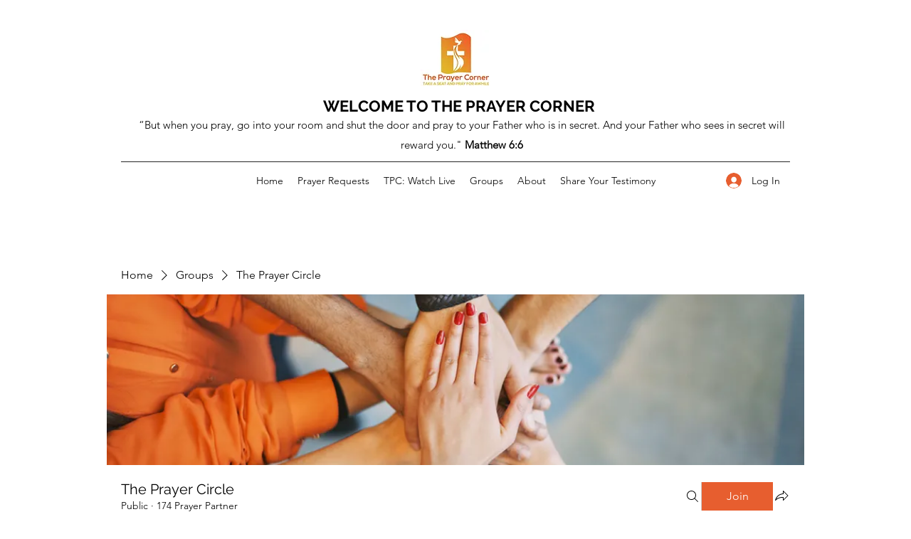

--- FILE ---
content_type: application/javascript
request_url: https://static.parastorage.com/services/social-groups-ooi/5.767.0/client-viewer/5335.chunk.min.js
body_size: 8255
content:
(("undefined"!=typeof self?self:this).webpackJsonp__wix_social_groups_ooi=("undefined"!=typeof self?self:this).webpackJsonp__wix_social_groups_ooi||[]).push([[5335],{64685:e=>{function t(e,t){e.onload=function(){this.onerror=this.onload=null,t(null,e)},e.onerror=function(){this.onerror=this.onload=null,t(new Error("Failed to load "+this.src),e)}}function s(e,t){e.onreadystatechange=function(){"complete"!=this.readyState&&"loaded"!=this.readyState||(this.onreadystatechange=null,t(null,e))}}e.exports=function(e,i,r){var o=document.head||document.getElementsByTagName("head")[0],n=document.createElement("script");"function"==typeof i&&(r=i,i={}),i=i||{},r=r||function(){},n.type=i.type||"text/javascript",n.charset=i.charset||"utf8",n.async=!("async"in i)||!!i.async,n.src=e,i.attrs&&function(e,t){for(var s in t)e.setAttribute(s,t[s])}(n,i.attrs),i.text&&(n.text=""+i.text),("onload"in n?t:s)(n,r),n.onload||t(n,r),o.appendChild(n)}},25335:(e,t,s)=>{"use strict";s.d(t,{D:()=>be});var i=s(60751),r=s(97598);const{string:o,bool:n,number:a,array:l,oneOfType:h,shape:p,object:d,func:u,node:c}=r,y={url:h([o,l,d]),playing:n,loop:n,controls:n,volume:a,muted:n,playbackRate:a,width:h([o,a]),height:h([o,a]),style:d,progressInterval:a,playsinline:n,pip:n,light:h([n,o]),playIcon:c,previewTabIndex:a,previewAriaLabel:o,wrapper:h([o,u,p({render:u.isRequired})]),config:p({soundcloud:p({options:d,preload:n}),youtube:p({playerVars:d,embedOptions:d,preload:n}),facebook:p({appId:o,version:o,playerId:o}),dailymotion:p({params:d,preload:n}),vimeo:p({playerOptions:d,preload:n}),file:p({attributes:d,tracks:l,forceVideo:n,forceAudio:n,forceHLS:n,forceDASH:n,hlsOptions:d,hlsVersion:o,dashVersion:o}),wistia:p({options:d}),mixcloud:p({options:d}),twitch:p({options:d,playerId:o})}),onReady:u,onStart:u,onPlay:u,onPause:u,onBuffer:u,onBufferEnd:u,onEnded:u,onError:u,onDuration:u,onSeek:u,onProgress:u,onEnablePIP:u,onDisablePIP:u},m={playing:!1,loop:!1,controls:!1,volume:null,muted:!1,playbackRate:1,width:"640px",height:"360px",style:{},progressInterval:1e3,playsinline:!1,pip:!1,light:!1,wrapper:"div",previewTabIndex:0,previewAriaLabel:"",config:{soundcloud:{options:{visual:!0,buying:!1,liking:!1,download:!1,sharing:!1,show_comments:!1,show_playcount:!1}},youtube:{playerVars:{playsinline:1,showinfo:0,rel:0,iv_load_policy:3,modestbranding:1},embedOptions:{},preload:!1},facebook:{appId:"1309697205772819",version:"v3.3",playerId:null},dailymotion:{params:{api:1,"endscreen-enable":!1},preload:!1},vimeo:{playerOptions:{autopause:!1,byline:!1,portrait:!1,title:!1},preload:!1},file:{attributes:{},tracks:[],forceVideo:!1,forceAudio:!1,forceHLS:!1,forceDASH:!1,hlsOptions:{},hlsVersion:"0.13.1",dashVersion:"2.9.2"},wistia:{options:{}},mixcloud:{options:{hide_cover:1}},twitch:{options:{},playerId:null}},onReady(){},onStart(){},onPlay(){},onPause(){},onBuffer(){},onBufferEnd(){},onEnded(){},onError(){},onDuration(){},onSeek(){},onProgress(){},onEnablePIP(){},onDisablePIP(){}},f=["soundcloudConfig","youtubeConfig","facebookConfig","dailymotionConfig","vimeoConfig","fileConfig","wistiaConfig"];var P=s(64685),g=s(16252);const w=/[?&#](?:start|t)=([0-9hms]+)/,b=/[?&#]end=([0-9hms]+)/,v=/(\d+)(h|m|s)/g,E=/^\d+$/;function k(e,t){const s=e.match(t);if(s){const e=s[1];if(e.match(v))return function(e){let t=0,s=v.exec(e);for(;null!==s;){const[,i,r]=s;"h"===r&&(t+=60*parseInt(i,10)*60),"m"===r&&(t+=60*parseInt(i,10)),"s"===r&&(t+=parseInt(i,10)),s=v.exec(e)}return t}(e);if(E.test(e))return parseInt(e)}}function L(e){return k(e,w)}function I(e){return k(e,b)}function S(){return Math.random().toString(36).substr(2,5)}const T={};function R(e,t,s=null,i=()=>!0,r=P){return window[t]&&i(window[t])?Promise.resolve(window[t]):new Promise((i,o)=>{if(T[e])return void T[e].push({resolve:i,reject:o});T[e]=[{resolve:i,reject:o}];const n=t=>{T[e].forEach(e=>e.resolve(t))};if(s){const e=window[s];window[s]=function(){e&&e(),n(window[t])}}r(e,i=>{i?(T[e].forEach(e=>e.reject(i)),T[e]=null):s||n(window[t])})})}function D(e,t,s){let i=g.merge(g.cloneDeep(t.config),g.cloneDeep(e.config));for(const t of f)if(e[t]){const r=t.replace(/Config$/,"");if(i=g.merge(i,{[r]:e[t]}),s){const e=`ReactPlayer: %c${t} %cis deprecated, please use the config prop instead \u2013 ${"https://github.com/CookPete/react-player#config-prop"}`;console.warn(e,"font-weight: bold","")}}return i}function C(e,...t){if(!this.player||!this.player[e]){let t=`ReactPlayer: ${this.constructor.displayName} player could not call %c${e}%c \u2013 `;return this.player?this.player[e]||(t+="The method was not available"):t+="The player was not available",console.warn(t,"font-weight: bold",""),null}return this.player[e](...t)}function x(e){return null!==e&&"object"==typeof e}function V(e,t){if("function"==typeof e&&"function"==typeof t)return!0;if((0,i.isValidElement)(e)&&(0,i.isValidElement)(t))return!0;if(e instanceof Array&&t instanceof Array){if(e.length!==t.length)return!1;for(let s=0;s!==e.length;s++)if(!V(e[s],t[s]))return!1;return!0}if(x(e)&&x(t)){if(Object.keys(e).length!==Object.keys(t).length)return!1;for(const s of Object.keys(e))if(!V(e[s],t[s]))return!1;return!0}return e===t}function A(e){return"undefined"!=typeof window&&void 0!==window.MediaStream&&e instanceof window.MediaStream}class O extends i.Component{constructor(){super(...arguments),this.mounted=!1,this.isReady=!1,this.isPlaying=!1,this.isLoading=!0,this.loadOnReady=null,this.startOnPlay=!0,this.seekOnPlay=null,this.onDurationCalled=!1,this.getInternalPlayer=e=>this.player?this.player[e]:null,this.progress=()=>{if(this.props.url&&this.player&&this.isReady){const e=this.getCurrentTime()||0,t=this.getSecondsLoaded(),s=this.getDuration();if(s){const i={playedSeconds:e,played:e/s};null!==t&&(i.loadedSeconds=t,i.loaded=t/s),i.playedSeconds===this.prevPlayed&&i.loadedSeconds===this.prevLoaded||this.props.onProgress(i),this.prevPlayed=i.playedSeconds,this.prevLoaded=i.loadedSeconds}}this.progressTimeout=setTimeout(this.progress,this.props.progressFrequency||this.props.progressInterval)},this.handleReady=()=>{if(!this.mounted)return;this.isReady=!0,this.isLoading=!1;const{onReady:e,playing:t,volume:s,muted:i}=this.props;e(),i||null===s||this.player.setVolume(s),this.loadOnReady?(this.player.load(this.loadOnReady,!0),this.loadOnReady=null):t&&this.player.play(),this.handleDurationCheck()},this.handlePlay=()=>{this.isPlaying=!0,this.isLoading=!1;const{onStart:e,onPlay:t,playbackRate:s}=this.props;this.startOnPlay&&(this.player.setPlaybackRate&&1!==s&&this.player.setPlaybackRate(s),e(),this.startOnPlay=!1),t(),this.seekOnPlay&&(this.seekTo(this.seekOnPlay),this.seekOnPlay=null),this.handleDurationCheck()},this.handlePause=e=>{this.isPlaying=!1,this.isLoading||this.props.onPause(e)},this.handleEnded=()=>{const{activePlayer:e,loop:t,onEnded:s}=this.props;e.loopOnEnded&&t&&this.seekTo(0),t||(this.isPlaying=!1,s())},this.handleError=(...e)=>{this.isLoading=!1,this.props.onError(...e)},this.handleDurationCheck=()=>{clearTimeout(this.durationCheckTimeout);const e=this.getDuration();e?this.onDurationCalled||(this.props.onDuration(e),this.onDurationCalled=!0):this.durationCheckTimeout=setTimeout(this.handleDurationCheck,100)},this.handleLoaded=()=>{this.isLoading=!1},this.ref=e=>{e&&(this.player=e)}}componentDidMount(){this.mounted=!0,this.player.load(this.props.url),this.progress()}componentWillUnmount(){clearTimeout(this.progressTimeout),clearTimeout(this.durationCheckTimeout),this.isReady&&this.player.stop(),this.player.disablePIP&&this.player.disablePIP(),this.mounted=!1}componentDidUpdate(e){const{url:t,playing:s,volume:i,muted:r,playbackRate:o,pip:n,loop:a,activePlayer:l}=this.props;if(!V(e.url,t)){if(this.isLoading&&!l.forceLoad)return console.warn(`ReactPlayer: the attempt to load ${t} is being deferred until the player has loaded`),void(this.loadOnReady=t);this.isLoading=!0,this.startOnPlay=!0,this.onDurationCalled=!1,this.player.load(t,this.isReady)}e.playing||!s||this.isPlaying||this.player.play(),e.playing&&!s&&this.isPlaying&&this.player.pause(),!e.pip&&n&&this.player.enablePIP&&this.player.enablePIP(),e.pip&&!n&&this.player.disablePIP&&this.player.disablePIP(),e.volume!==i&&null!==i&&this.player.setVolume(i),e.muted!==r&&(r?this.player.mute():(this.player.unmute(),null!==i&&setTimeout(()=>this.player.setVolume(i)))),e.playbackRate!==o&&this.player.setPlaybackRate&&this.player.setPlaybackRate(o),e.loop!==a&&this.player.setLoop&&this.player.setLoop(a)}getDuration(){return this.isReady?this.player.getDuration():null}getCurrentTime(){return this.isReady?this.player.getCurrentTime():null}getSecondsLoaded(){return this.isReady?this.player.getSecondsLoaded():null}seekTo(e,t){if(!this.isReady&&0!==e)return this.seekOnPlay=e,void setTimeout(()=>{this.seekOnPlay=null},5e3);if(t?"fraction"===t:e>0&&e<1){const t=this.player.getDuration();return t?void this.player.seekTo(t*e):void console.warn("ReactPlayer: could not seek using fraction \u2013\xa0duration not yet available")}this.player.seekTo(e)}render(){const e=this.props.activePlayer;return e?i.createElement(e,{...this.props,ref:this.ref,onReady:this.handleReady,onPlay:this.handlePlay,onPause:this.handlePause,onEnded:this.handleEnded,onLoaded:this.handleLoaded,onError:this.handleError}):null}}O.displayName="Player",O.propTypes=y,O.defaultProps=m;const j="undefined"!=typeof navigator&&/iPad|iPhone|iPod/.test(navigator.userAgent)&&!window.MSStream,_=/\.(m4a|mp4a|mpga|mp2|mp2a|mp3|m2a|m3a|wav|weba|aac|oga|spx)($|\?)/i,N=/\.(mp4|og[gv]|webm|mov|m4v)($|\?)/i,M=/\.(m3u8)($|\?)/i,B=/\.(mpd)($|\?)/i,$=/www\.dropbox\.com\/.+/;function U(e){if(e instanceof Array){for(const t of e){if("string"==typeof t&&U(t))return!0;if(U(t.src))return!0}return!1}return!!A(e)||(_.test(e)||N.test(e)||M.test(e)||B.test(e))}function F(e){return e||(e=document.createElement("video")),e.webkitSupportsPresentationMode&&"function"==typeof e.webkitSetPresentationMode&&!/iPhone|iPod/.test(navigator.userAgent)}class H extends i.Component{constructor(){super(...arguments),this.onReady=(...e)=>this.props.onReady(...e),this.onPlay=(...e)=>this.props.onPlay(...e),this.onBuffer=(...e)=>this.props.onBuffer(...e),this.onBufferEnd=(...e)=>this.props.onBufferEnd(...e),this.onPause=(...e)=>this.props.onPause(...e),this.onEnded=(...e)=>this.props.onEnded(...e),this.onError=(...e)=>this.props.onError(...e),this.onEnablePIP=(...e)=>this.props.onEnablePIP(...e),this.onDisablePIP=e=>{const{onDisablePIP:t,playing:s}=this.props;t(e),s&&this.play()},this.onPresentationModeChange=e=>{if(this.player&&F(this.player)){const{webkitPresentationMode:t}=this.player;"picture-in-picture"===t?this.onEnablePIP(e):"inline"===t&&this.onDisablePIP(e)}},this.onSeek=e=>{this.props.onSeek(e.target.currentTime)},this.mute=()=>{this.player.muted=!0},this.unmute=()=>{this.player.muted=!1},this.renderSourceElement=(e,t)=>"string"==typeof e?i.createElement("source",{key:t,src:e}):i.createElement("source",{key:t,...e}),this.renderTrack=(e,t)=>i.createElement("track",{key:t,...e}),this.ref=e=>{this.player&&(this.prevPlayer=this.player),this.player=e}}componentDidMount(){this.addListeners(this.player),j&&this.player.load()}componentDidUpdate(e){this.shouldUseAudio(this.props)!==this.shouldUseAudio(e)&&(this.removeListeners(this.prevPlayer),this.addListeners(this.player))}componentWillUnmount(){this.removeListeners(this.player),this.hls&&this.hls.destroy()}addListeners(e){const{playsinline:t}=this.props;e.addEventListener("canplay",this.onReady),e.addEventListener("play",this.onPlay),e.addEventListener("waiting",this.onBuffer),e.addEventListener("playing",this.onBufferEnd),e.addEventListener("pause",this.onPause),e.addEventListener("seeked",this.onSeek),e.addEventListener("ended",this.onEnded),e.addEventListener("error",this.onError),e.addEventListener("enterpictureinpicture",this.onEnablePIP),e.addEventListener("leavepictureinpicture",this.onDisablePIP),e.addEventListener("webkitpresentationmodechanged",this.onPresentationModeChange),t&&(e.setAttribute("playsinline",""),e.setAttribute("webkit-playsinline",""),e.setAttribute("x5-playsinline",""))}removeListeners(e){e.removeEventListener("canplay",this.onReady),e.removeEventListener("play",this.onPlay),e.removeEventListener("waiting",this.onBuffer),e.removeEventListener("playing",this.onBufferEnd),e.removeEventListener("pause",this.onPause),e.removeEventListener("seeked",this.onSeek),e.removeEventListener("ended",this.onEnded),e.removeEventListener("error",this.onError),e.removeEventListener("enterpictureinpicture",this.onEnablePIP),e.removeEventListener("leavepictureinpicture",this.onDisablePIP),e.removeEventListener("webkitpresentationmodechanged",this.onPresentationModeChange)}shouldUseAudio(e){return!e.config.file.forceVideo&&(!e.config.file.attributes.poster&&(_.test(e.url)||e.config.file.forceAudio))}shouldUseHLS(e){return M.test(e)&&!j||this.props.config.file.forceHLS}shouldUseDASH(e){return B.test(e)||this.props.config.file.forceDASH}load(e){const{hlsVersion:t,dashVersion:s}=this.props.config.file;if(this.shouldUseHLS(e)&&R("https://cdn.jsdelivr.net/npm/hls.js@VERSION/dist/hls.min.js".replace("VERSION",t),"Hls").then(t=>{this.hls=new t(this.props.config.file.hlsOptions),this.hls.on(t.Events.ERROR,(e,s)=>{this.props.onError(e,s,this.hls,t)}),this.hls.loadSource(e),this.hls.attachMedia(this.player)}),this.shouldUseDASH(e)&&R("https://cdnjs.cloudflare.com/ajax/libs/dashjs/VERSION/dash.all.min.js".replace("VERSION",s),"dashjs").then(t=>{this.dash=t.MediaPlayer().create(),this.dash.initialize(this.player,e,this.props.playing),this.dash.on("error",this.props.onError),this.dash.getDebug().setLogToBrowserConsole(!1)}),e instanceof Array)this.player.load();else if(A(e))try{this.player.srcObject=e}catch(t){this.player.src=window.URL.createObjectURL(e)}}play(){const e=this.player.play();e&&e.catch(this.props.onError)}pause(){this.player.pause()}stop(){this.player.removeAttribute("src"),this.dash&&this.dash.reset()}seekTo(e){this.player.currentTime=e}setVolume(e){this.player.volume=e}enablePIP(){this.player.requestPictureInPicture&&document.pictureInPictureElement!==this.player?this.player.requestPictureInPicture():F(this.player)&&"picture-in-picture"!==this.player.webkitPresentationMode&&this.player.webkitSetPresentationMode("picture-in-picture")}disablePIP(){document.exitPictureInPicture&&document.pictureInPictureElement===this.player?document.exitPictureInPicture():F(this.player)&&"inline"!==this.player.webkitPresentationMode&&this.player.webkitSetPresentationMode("inline")}setPlaybackRate(e){this.player.playbackRate=e}getDuration(){if(!this.player)return null;const{duration:e,seekable:t}=this.player;return e===1/0&&t.length>0?t.end(t.length-1):e}getCurrentTime(){return this.player?this.player.currentTime:null}getSecondsLoaded(){if(!this.player)return null;const{buffered:e}=this.player;if(0===e.length)return 0;const t=e.end(e.length-1),s=this.getDuration();return t>s?s:t}getSource(e){const t=this.shouldUseHLS(e),s=this.shouldUseDASH(e);if(!(e instanceof Array||A(e)||t||s))return $.test(e)?e.replace("www.dropbox.com","dl.dropboxusercontent.com"):e}render(){const{url:e,playing:t,loop:s,controls:r,muted:o,config:n,width:a,height:l}=this.props,h=this.shouldUseAudio(this.props),p=h?"audio":"video",d={width:"auto"===a?a:"100%",height:"auto"===l?l:"100%"};return h||(d.display="block"),i.createElement(p,{ref:this.ref,src:this.getSource(e),style:d,preload:"auto",autoPlay:t||void 0,controls:r,muted:o,loop:s,...n.file.attributes},e instanceof Array&&e.map(this.renderSourceElement),n.file.tracks.map(this.renderTrack))}}H.displayName="FilePlayer",H.canPlay=U,H.canEnablePIP=function(e){return U(e)&&(!!document.pictureInPictureEnabled||F())&&!_.test(e)};const q=/^(?:(?:https?):)?(?:\/\/)?(?:www\.)?(?:(?:dailymotion\.com(?:\/embed)?\/video)|dai\.ly)\/([a-zA-Z0-9]+)(?:_[\w_-]+)?$/;class W extends i.Component{constructor(){super(...arguments),this.callPlayer=C,this.onDurationChange=()=>{const e=this.getDuration();this.props.onDuration(e)},this.mute=()=>{this.callPlayer("setMuted",!0)},this.unmute=()=>{this.callPlayer("setMuted",!1)},this.ref=e=>{this.container=e}}load(e){const{controls:t,config:s,onError:i,playing:r}=this.props,[,o]=e.match(q);this.player?this.player.load(o,{start:L(e),autoplay:r}):R("https://api.dmcdn.net/all.js","DM","dmAsyncInit",e=>e.player).then(r=>{if(!this.container)return;const n=r.player;this.player=new n(this.container,{width:"100%",height:"100%",video:o,params:{controls:t,autoplay:this.props.playing,mute:this.props.muted,start:L(e),origin:window.location.origin,...s.dailymotion.params},events:{apiready:this.props.onReady,seeked:()=>this.props.onSeek(this.player.currentTime),video_end:this.props.onEnded,durationchange:this.onDurationChange,pause:this.props.onPause,playing:this.props.onPlay,waiting:this.props.onBuffer,error:e=>i(e)}})},i)}play(){this.callPlayer("play")}pause(){this.callPlayer("pause")}stop(){}seekTo(e){this.callPlayer("seek",e)}setVolume(e){this.callPlayer("setVolume",e)}getDuration(){return this.player.duration||null}getCurrentTime(){return this.player.currentTime}getSecondsLoaded(){return this.player.bufferedTime}render(){const{display:e}=this.props,t={width:"100%",height:"100%",display:e};return i.createElement("div",{style:t},i.createElement("div",{ref:this.ref}))}}W.displayName="DailyMotion",W.canPlay=e=>q.test(e),W.loopOnEnded=!0;const Y="https://connect.facebook.net/en_US/sdk.js",z="fbAsyncInit",G=/^https?:\/\/(www\.)?facebook\.com.*\/(video(s)?|watch|story)(\.php?|\/).+$/;class K extends i.Component{constructor(){super(...arguments),this.callPlayer=C,this.playerID=this.props.config.facebook.playerId||`facebook-player-${S()}`,this.mute=()=>{this.callPlayer("mute")},this.unmute=()=>{this.callPlayer("unmute")}}load(e,t){t?R(Y,"FB",z).then(e=>e.XFBML.parse()):R(Y,"FB",z).then(e=>{e.init({appId:this.props.config.facebook.appId,xfbml:!0,version:this.props.config.facebook.version}),e.Event.subscribe("xfbml.render",e=>{this.props.onLoaded()}),e.Event.subscribe("xfbml.ready",e=>{"video"===e.type&&e.id===this.playerID&&(this.player=e.instance,this.player.subscribe("startedPlaying",this.props.onPlay),this.player.subscribe("paused",this.props.onPause),this.player.subscribe("finishedPlaying",this.props.onEnded),this.player.subscribe("startedBuffering",this.props.onBuffer),this.player.subscribe("finishedBuffering",this.props.onBufferEnd),this.player.subscribe("error",this.props.onError),this.props.muted||this.callPlayer("unmute"),this.props.onReady(),document.getElementById(this.playerID).querySelector("iframe").style.visibility="visible")})})}play(){this.callPlayer("play")}pause(){this.callPlayer("pause")}stop(){}seekTo(e){this.callPlayer("seek",e)}setVolume(e){this.callPlayer("setVolume",e)}getDuration(){return this.callPlayer("getDuration")}getCurrentTime(){return this.callPlayer("getCurrentPosition")}getSecondsLoaded(){return null}render(){return i.createElement("div",{style:{width:"100%",height:"100%"},id:this.playerID,className:"fb-video","data-href":this.props.url,"data-autoplay":this.props.playing?"true":"false","data-allowfullscreen":"true","data-controls":this.props.controls?"true":"false","data-width":"16000px","data-height":"9000px"})}}K.displayName="Facebook",K.canPlay=e=>G.test(e),K.loopOnEnded=!0;const J=/mixcloud\.com\/([^/]+\/[^/]+)/;class Z extends i.Component{constructor(){super(...arguments),this.callPlayer=C,this.duration=null,this.currentTime=null,this.secondsLoaded=null,this.mute=()=>{},this.unmute=()=>{},this.ref=e=>{this.iframe=e}}load(e){R("https://widget.mixcloud.com/media/js/widgetApi.js","Mixcloud").then(e=>{this.player=e.PlayerWidget(this.iframe),this.player.ready.then(()=>{this.player.events.play.on(this.props.onPlay),this.player.events.pause.on(this.props.onPause),this.player.events.ended.on(this.props.onEnded),this.player.events.error.on(this.props.error),this.player.events.progress.on((e,t)=>{this.currentTime=e,this.duration=t}),this.props.onReady()})},this.props.onError)}play(){this.callPlayer("play")}pause(){this.callPlayer("pause")}stop(){}seekTo(e){this.callPlayer("seek",e)}setVolume(e){}getDuration(){return this.duration}getCurrentTime(){return this.currentTime}getSecondsLoaded(){return null}render(){const{url:e,config:t}=this.props,s=e.match(J)[1],r=function(e){return Object.keys(e).map(t=>`${t}=${e[t]}`).join("&")}({...t.mixcloud.options,feed:`/${s}/`});return i.createElement("iframe",{key:s,ref:this.ref,style:{width:"100%",height:"100%"},src:`https://www.mixcloud.com/widget/iframe/?${r}`,frameBorder:"0"})}}Z.displayName="Mixcloud",Z.canPlay=e=>J.test(e),Z.loopOnEnded=!0;const X=/(?:soundcloud\.com|snd\.sc)\/[^.]+$/;class Q extends i.Component{constructor(){super(...arguments),this.callPlayer=C,this.duration=null,this.currentTime=null,this.fractionLoaded=null,this.mute=()=>{this.setVolume(0)},this.unmute=()=>{null!==this.props.volume&&this.setVolume(this.props.volume)},this.ref=e=>{this.iframe=e}}load(e,t){R("https://w.soundcloud.com/player/api.js","SC").then(s=>{if(!this.iframe)return;const{PLAY:i,PLAY_PROGRESS:r,PAUSE:o,FINISH:n,ERROR:a}=s.Widget.Events;t||(this.player=s.Widget(this.iframe),this.player.bind(i,this.props.onPlay),this.player.bind(o,this.props.onPause),this.player.bind(r,e=>{this.currentTime=e.currentPosition/1e3,this.fractionLoaded=e.loadedProgress}),this.player.bind(n,()=>this.props.onEnded()),this.player.bind(a,e=>this.props.onError(e))),this.player.load(e,{...this.props.config.soundcloud.options,callback:()=>{this.player.getDuration(e=>{this.duration=e/1e3,this.props.onReady()})}})})}play(){this.callPlayer("play")}pause(){this.callPlayer("pause")}stop(){}seekTo(e){this.callPlayer("seekTo",1e3*e)}setVolume(e){this.callPlayer("setVolume",100*e)}getDuration(){return this.duration}getCurrentTime(){return this.currentTime}getSecondsLoaded(){return this.fractionLoaded*this.duration}render(){const{display:e}=this.props,t={width:"100%",height:"100%",display:e};return i.createElement("iframe",{ref:this.ref,src:`https://w.soundcloud.com/player/?url=${encodeURIComponent(this.props.url)}`,style:t,frameBorder:0,allow:"autoplay"})}}Q.displayName="SoundCloud",Q.canPlay=e=>X.test(e),Q.loopOnEnded=!0;const ee=/streamable\.com\/([a-z0-9]+)$/;class te extends i.Component{constructor(){super(...arguments),this.callPlayer=C,this.duration=null,this.currentTime=null,this.secondsLoaded=null,this.mute=()=>{this.callPlayer("mute")},this.unmute=()=>{this.callPlayer("unmute")},this.ref=e=>{this.iframe=e}}load(e){R("https://cdn.embed.ly/player-0.1.0.min.js","playerjs").then(e=>{this.iframe&&(this.player=new e.Player(this.iframe),this.player.setLoop(this.props.loop),this.player.on("ready",this.props.onReady),this.player.on("play",this.props.onPlay),this.player.on("pause",this.props.onPause),this.player.on("seeked",this.props.onSeek),this.player.on("ended",this.props.onEnded),this.player.on("error",this.props.onError),this.player.on("timeupdate",({duration:e,seconds:t})=>{this.duration=e,this.currentTime=t}),this.player.on("buffered",({percent:e})=>{this.duration&&(this.secondsLoaded=this.duration*e)}),this.props.muted&&this.player.mute())},this.props.onError)}play(){this.callPlayer("play")}pause(){this.callPlayer("pause")}stop(){}seekTo(e){this.callPlayer("setCurrentTime",e)}setVolume(e){this.callPlayer("setVolume",100*e)}setLoop(e){this.callPlayer("setLoop",e)}getDuration(){return this.duration}getCurrentTime(){return this.currentTime}getSecondsLoaded(){return this.secondsLoaded}render(){const e=this.props.url.match(ee)[1];return i.createElement("iframe",{ref:this.ref,src:`https://streamable.com/o/${e}`,frameBorder:"0",scrolling:"no",style:{width:"100%",height:"100%"},allowFullScreen:!0})}}te.displayName="Streamable",te.canPlay=e=>ee.test(e);const se=/(?:www\.|go\.)?twitch\.tv\/videos\/(\d+)($|\?)/,ie=/(?:www\.|go\.)?twitch\.tv\/([a-z0-9_]+)($|\?)/;class re extends i.Component{constructor(){super(...arguments),this.callPlayer=C,this.playerID=this.props.config.twitch.playerId||`twitch-player-${S()}`,this.mute=()=>{this.callPlayer("setMuted",!0)},this.unmute=()=>{this.callPlayer("setMuted",!1)}}load(e,t){const{playsinline:s,onError:i,config:r,controls:o}=this.props,n=ie.test(e),a=n?e.match(ie)[1]:e.match(se)[1];t?n?this.player.setChannel(a):this.player.setVideo("v"+a):R("https://player.twitch.tv/js/embed/v1.js","Twitch").then(e=>{this.player=new e.Player(this.playerID,{video:n?"":a,channel:n?a:"",height:"100%",width:"100%",playsinline:s,autoplay:this.props.playing,muted:this.props.muted,controls:!!n||o,...r.twitch.options});const{READY:t,PLAYING:i,PAUSE:l,ENDED:h,ONLINE:p,OFFLINE:d}=e.Player;this.player.addEventListener(t,this.props.onReady),this.player.addEventListener(i,this.props.onPlay),this.player.addEventListener(l,this.props.onPause),this.player.addEventListener(h,this.props.onEnded),this.player.addEventListener(p,this.props.onLoaded),this.player.addEventListener(d,this.props.onLoaded)},i)}play(){this.callPlayer("play")}pause(){this.callPlayer("pause")}stop(){this.callPlayer("pause")}seekTo(e){this.callPlayer("seek",e)}setVolume(e){this.callPlayer("setVolume",e)}getDuration(){return this.callPlayer("getDuration")}getCurrentTime(){return this.callPlayer("getCurrentTime")}getSecondsLoaded(){return null}render(){return i.createElement("div",{style:{width:"100%",height:"100%"},id:this.playerID,loading:"lazy"})}}re.displayName="Twitch",re.canPlay=e=>se.test(e)||ie.test(e),re.loopOnEnded=!0;const oe=/vimeo\.com\/.+/,ne=/vimeo\.com\/external\/[0-9]+\..+/;class ae extends i.Component{constructor(){super(...arguments),this.callPlayer=C,this.duration=null,this.currentTime=null,this.secondsLoaded=null,this.mute=()=>{this.setVolume(0)},this.unmute=()=>{null!==this.props.volume&&this.setVolume(this.props.volume)},this.ref=e=>{this.container=e}}load(e){this.duration=null,R("https://player.vimeo.com/api/player.js","Vimeo").then(t=>{this.container&&(this.player=new t.Player(this.container,{url:e,autoplay:this.props.playing,muted:this.props.muted,loop:this.props.loop,playsinline:this.props.playsinline,controls:this.props.controls,...this.props.config.vimeo.playerOptions}),this.player.ready().then(()=>{const e=this.container.querySelector("iframe");e.style.width="100%",e.style.height="100%"}).catch(this.props.onError),this.player.on("loaded",()=>{this.props.onReady(),this.refreshDuration()}),this.player.on("play",()=>{this.props.onPlay(),this.refreshDuration()}),this.player.on("pause",this.props.onPause),this.player.on("seeked",e=>this.props.onSeek(e.seconds)),this.player.on("ended",this.props.onEnded),this.player.on("error",this.props.onError),this.player.on("timeupdate",({seconds:e})=>{this.currentTime=e}),this.player.on("progress",({seconds:e})=>{this.secondsLoaded=e}))},this.props.onError)}refreshDuration(){this.player.getDuration().then(e=>{this.duration=e})}play(){const e=this.callPlayer("play");e&&e.catch(this.props.onError)}pause(){this.callPlayer("pause")}stop(){this.callPlayer("unload")}seekTo(e){this.callPlayer("setCurrentTime",e)}setVolume(e){this.callPlayer("setVolume",e)}setLoop(e){this.callPlayer("setLoop",e)}setPlaybackRate(e){this.callPlayer("setPlaybackRate",e)}getDuration(){return this.duration}getCurrentTime(){return this.currentTime}getSecondsLoaded(){return this.secondsLoaded}render(){const{display:e}=this.props,t={width:"100%",height:"100%",overflow:"hidden",display:e};return i.createElement("div",{key:this.props.url,ref:this.ref,style:t})}}ae.displayName="Vimeo",ae.forceLoad=!0,ae.canPlay=e=>!ne.test(e)&&oe.test(e);const le=/(?:wistia\.com|wi\.st)\/(?:medias|embed)\/(.*)$/;class he extends i.Component{constructor(){super(...arguments),this.callPlayer=C,this.onPlay=(...e)=>this.props.onPlay(...e),this.onPause=(...e)=>this.props.onPause(...e),this.onSeek=(...e)=>this.props.onSeek(...e),this.onEnded=(...e)=>this.props.onEnded(...e),this.mute=()=>{this.callPlayer("mute")},this.unmute=()=>{this.callPlayer("unmute")}}getID(e){return e&&e.match(le)[1]}load(e){const{playing:t,muted:s,controls:i,onReady:r,config:o,onError:n}=this.props;R("https://fast.wistia.com/assets/external/E-v1.js","Wistia").then(()=>{window._wq=window._wq||[],window._wq.push({id:this.getID(e),options:{autoPlay:t,silentAutoPlay:"allow",muted:s,controlsVisibleOnLoad:i,...o.wistia.options},onReady:e=>{this.player=e,this.unbind(),this.player.bind("play",this.onPlay),this.player.bind("pause",this.onPause),this.player.bind("seek",this.onSeek),this.player.bind("end",this.onEnded),r()}})},n)}unbind(){this.player.unbind("play",this.onPlay),this.player.unbind("pause",this.onPause),this.player.unbind("seek",this.onSeek),this.player.unbind("end",this.onEnded)}play(){this.callPlayer("play")}pause(){this.callPlayer("pause")}stop(){this.unbind(),this.callPlayer("remove")}seekTo(e){this.callPlayer("time",e)}setVolume(e){this.callPlayer("volume",e)}setPlaybackRate(e){this.callPlayer("playbackRate",e)}getDuration(){return this.callPlayer("duration")}getCurrentTime(){return this.callPlayer("time")}getSecondsLoaded(){return null}render(){const e=this.getID(this.props.url),t=`wistia_embed wistia_async_${e}`;return i.createElement("div",{key:e,className:t,style:{width:"100%",height:"100%"}})}}he.displayName="Wistia",he.canPlay=e=>le.test(e),he.loopOnEnded=!0;const pe=/(?:youtu\.be\/|youtube\.com\/(?:embed\/|v\/|watch\?v=|shorts\/|watch\?.+&v=))((\w|-){11})|youtube\.com\/playlist\?list=/,de=/list=([a-zA-Z0-9_-]+)/;function ue(e){if(de.test(e)){const[,t]=e.match(de);return{listType:"playlist",list:t}}return{}}class ce extends i.Component{constructor(){super(...arguments),this.callPlayer=C,this.onStateChange=({data:e})=>{const{onPlay:t,onPause:s,onBuffer:i,onBufferEnd:r,onEnded:o,onReady:n,loop:a}=this.props,{PLAYING:l,PAUSED:h,BUFFERING:p,ENDED:d,CUED:u}=window.YT.PlayerState;if(e===l&&(t(),r()),e===h&&s(),e===p&&i(),e===d){const e=!!this.callPlayer("getPlaylist");a&&!e&&this.play(),o()}e===u&&n()},this.mute=()=>{this.callPlayer("mute")},this.unmute=()=>{this.callPlayer("unMute")},this.ref=e=>{this.container=e}}load(e,t){const{playing:s,muted:i,playsinline:r,controls:o,loop:n,config:a,onError:l}=this.props,{playerVars:h,embedOptions:p}=a.youtube,d=e&&e.match(pe)[1];if(t)return de.test(e)?void this.player.loadPlaylist(ue(e)):void this.player.cueVideoById?.({videoId:d,startSeconds:L(e)||h.start,endSeconds:I(e)||h.end});R("https://www.youtube.com/iframe_api","YT","onYouTubeIframeAPIReady",e=>e.loaded).then(t=>{this.container&&(this.player=new t.Player(this.container,{width:"100%",height:"100%",videoId:d,playerVars:{autoplay:s?1:0,mute:i?1:0,controls:o?1:0,start:L(e),end:I(e),origin:window.location.origin,playsinline:r,...ue(e),...h},events:{onReady:()=>{n&&this.player.setLoop(!0),this.props.onReady()},onStateChange:this.onStateChange,onError:e=>l(e.data)},...p}))},l)}play(){this.callPlayer("playVideo")}pause(){this.callPlayer("pauseVideo")}stop(){document.body.contains(this.callPlayer("getIframe"))&&this.callPlayer("stopVideo")}seekTo(e){this.callPlayer("seekTo",e),this.props.playing||this.pause()}setVolume(e){this.callPlayer("setVolume",100*e)}setPlaybackRate(e){this.callPlayer("setPlaybackRate",e)}setLoop(e){this.callPlayer("setLoop",e)}getDuration(){return this.callPlayer("getDuration")}getCurrentTime(){return this.callPlayer("getCurrentTime")}getSecondsLoaded(){return this.callPlayer("getVideoLoadedFraction")*this.getDuration()}render(){const{display:e}=this.props,t={width:"100%",height:"100%",display:e};return i.createElement("div",{style:t},i.createElement("div",{ref:this.ref,loading:"lazy"}))}}ce.displayName="YouTube",ce.canPlay=e=>pe.test(e);var ye=[ce,Q,ae,K,te,he,re,W,Z,H];const me=[{Player:ce,configKey:"youtube",url:"https://www.youtube.com/watch?v=GlCmAC4MHek"},{Player:Q,configKey:"soundcloud",url:"https://soundcloud.com/seucheu/john-cage-433-8-bit-version"},{Player:ae,configKey:"vimeo",url:"https://vimeo.com/300970506"},{Player:W,configKey:"dailymotion",url:"http://www.dailymotion.com/video/xqdpyk"}];const fe="64px";class Pe extends i.Component{constructor(e){super(e),this.mounted=!1,this.state={image:"string"==typeof e.light?e.light:null}}componentDidMount(){this.mounted=!0,this.fetchImage(this.props)}componentDidUpdate(e){const{url:t,light:s}=this.props;e.url===t&&e.light===s||this.fetchImage(this.props)}componentWillUnmount(){this.mounted=!1}fetchImage({url:e,light:t}){if("string"!=typeof t)return this.setState({image:null}),window.fetch(`https://noembed.com/embed?url=${e}`).then(e=>e.json()).then(e=>{if(e.thumbnail_url&&this.mounted){const t=e.thumbnail_url.replace("height=100","height=480");this.setState({image:t})}});this.setState({image:t})}render(){const{onClick:e,playIcon:t,previewTabIndex:s,previewAriaLabel:r}=this.props,{image:o}=this.state,n={display:"flex",alignItems:"center",justifyContent:"center"},a={preview:{width:"100%",height:"100%",backgroundImage:o?`url(${o.startsWith("data:")?`"${o}"`:o})`:void 0,backgroundSize:"cover",backgroundPosition:"center",cursor:"pointer",border:"none",padding:0,...n},shadow:{background:"radial-gradient(rgb(0, 0, 0, 0.3), rgba(0, 0, 0, 0) 60%)",borderRadius:fe,width:fe,height:fe,...n},playIcon:{borderStyle:"solid",borderWidth:"16px 0 16px 26px",borderColor:"transparent transparent transparent white",marginLeft:"7px"}},l=i.createElement("div",{style:a.shadow,className:"react-player__shadow"},i.createElement("div",{style:a.playIcon,className:"react-player__play-icon"}));return i.createElement("button",{type:"button",style:a.preview,className:"react-player__preview",onClick:e,tabIndex:s,...r?{"aria-label":r}:{}},t||l)}}const ge=Object.keys(y);let we=[];class be extends i.Component{constructor(e){super(e),this.handleClickPreview=()=>{this.setState({showPreview:!1})},this.showPreview=()=>{this.setState({showPreview:!0})},this.getDuration=()=>this.player?this.player.getDuration():null,this.getCurrentTime=()=>this.player?this.player.getCurrentTime():null,this.getSecondsLoaded=()=>this.player?this.player.getSecondsLoaded():null,this.getInternalPlayer=(e="player")=>this.player?this.player.getInternalPlayer(e):null,this.seekTo=(e,t)=>{if(!this.player)return null;this.player.seekTo(e,t)},this.handleReady=()=>{this.props.onReady?.()},this.wrapperRef=e=>{this.wrapper=e},this.activePlayerRef=e=>{this.player=e},this.config=D(e,m,!0),this.state={showPreview:!!e.light}}componentDidMount(){if(this.props.progressFrequency){const e="ReactPlayer: %cprogressFrequency%c is deprecated, please use %cprogressInterval%c instead";console.warn(e,"font-weight: bold","","font-weight: bold","")}}shouldComponentUpdate(e,t){return!V(this.props,e)||!V(this.state,t)}componentDidUpdate(e){const{light:t}=this.props;this.config=D(this.props,m),!e.light&&t&&this.setState({showPreview:!0}),e.light&&!t&&this.setState({showPreview:!1})}getActivePlayer(e){const t=[...we,...ye];for(const s of t)if(s.canPlay(e))return s;return H}renderActivePlayer(e,t){return e?i.createElement(O,{...this.props,key:t.displayName,ref:this.activePlayerRef,config:this.config,activePlayer:t,onReady:this.handleReady}):null}sortPlayers(e,t){return e&&t?e.key<t.key?-1:1:0}render(){const{url:e,controls:t,style:s,width:r,height:o,light:n,playIcon:a,wrapper:l,previewTabIndex:h,previewAriaLabel:p}=this.props,d=this.state.showPreview&&e,u=function(e,...t){const s=[].concat(...t),i={},r=Object.keys(e);for(const t of r)-1===s.indexOf(t)&&(i[t]=e[t]);return i}(this.props,ge,f),c=this.getActivePlayer(e),y=this.renderActivePlayer(e,c),m=function(e,t,s){const r=[];for(const o of me)!o.Player.canPlay(e)&&s[o.configKey].preload&&r.push(i.createElement(O,{key:o.Player.displayName,activePlayer:o.Player,url:o.url,controls:t,playing:!0,muted:!0,display:"none"}));return r}(e,t,this.config),P=[y,...m].sort(this.sortPlayers),g=i.createElement(Pe,{url:e,light:n,playIcon:a,onClick:this.handleClickPreview,previewTabIndex:h,previewAriaLabel:p});return i.createElement(l,{ref:this.wrapperRef,style:{...s,width:r,height:o},...u},d?g:P)}}be.addCustomPlayer=e=>{we.push(e)},be.removeCustomPlayers=()=>{we=[]},be.displayName="ReactPlayer",be.propTypes=y,be.defaultProps=m,be.canPlay=e=>{const t=[...we,...ye];for(const s of t)if(s.canPlay(e))return!0;return!1},be.canEnablePIP=e=>{const t=[...we,...ye];for(const s of t)if(s.canEnablePIP&&s.canEnablePIP(e))return!0;return!1}}}]);
//# sourceMappingURL=5335.chunk.min.js.map